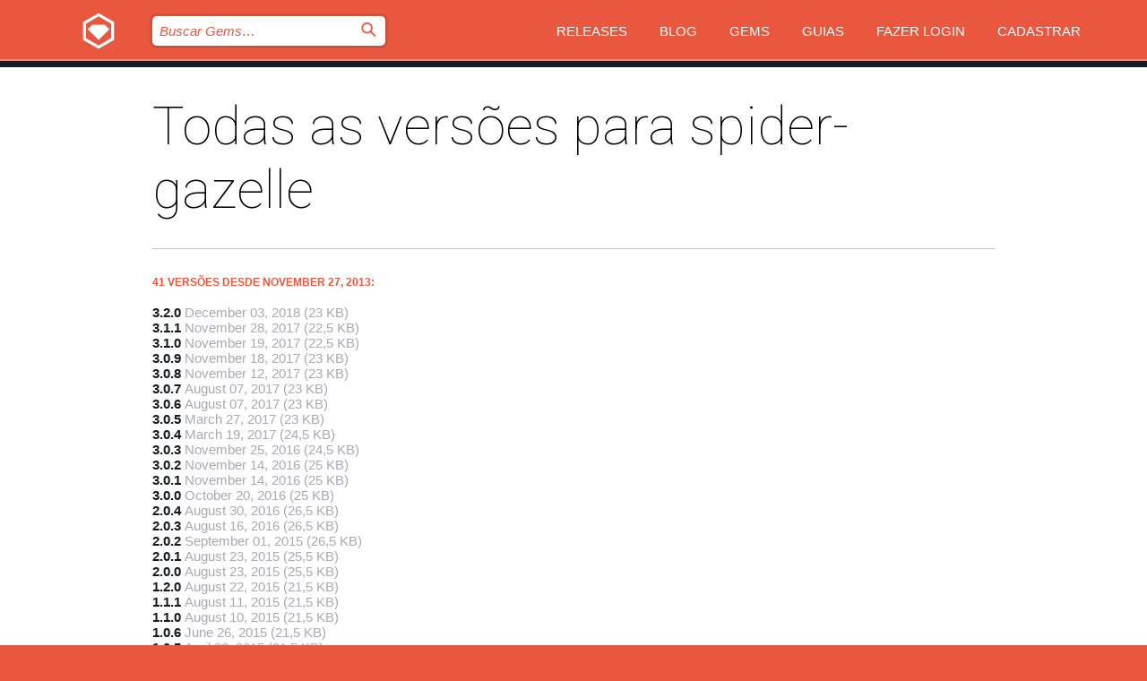

--- FILE ---
content_type: text/html; charset=utf-8
request_url: https://bundler.rubygems.org/gems/spider-gazelle/versions?locale=pt-BR
body_size: 4095
content:
<!DOCTYPE html>
<html lang="pt-BR">
  <head>
    <title>Todas as versões para spider-gazelle | RubyGems.org | O host de gems da sua comunidade</title>
    <meta charset="UTF-8">
    <meta content="width=device-width, initial-scale=1, maximum-scale=1, user-scalable=0" name="viewport">
    <meta name="google-site-verification" content="AuesbWQ9MCDMmC1lbDlw25RJzyqWOcDYpuaCjgPxEZY" />
    <link rel="apple-touch-icon" href="/apple-touch-icons/apple-touch-icon.png" />
      <link rel="apple-touch-icon" sizes="57x57" href="/apple-touch-icons/apple-touch-icon-57x57.png" />
      <link rel="apple-touch-icon" sizes="72x72" href="/apple-touch-icons/apple-touch-icon-72x72.png" />
      <link rel="apple-touch-icon" sizes="76x76" href="/apple-touch-icons/apple-touch-icon-76x76.png" />
      <link rel="apple-touch-icon" sizes="114x114" href="/apple-touch-icons/apple-touch-icon-114x114.png" />
      <link rel="apple-touch-icon" sizes="120x120" href="/apple-touch-icons/apple-touch-icon-120x120.png" />
      <link rel="apple-touch-icon" sizes="144x144" href="/apple-touch-icons/apple-touch-icon-144x144.png" />
      <link rel="apple-touch-icon" sizes="152x152" href="/apple-touch-icons/apple-touch-icon-152x152.png" />
      <link rel="apple-touch-icon" sizes="180x180" href="/apple-touch-icons/apple-touch-icon-180x180.png" />
    <link rel="mask-icon" href="/rubygems_logo.svg" color="#e9573f">
    <link rel="fluid-icon" href="/fluid-icon.png"/>
    <link rel="search" type="application/opensearchdescription+xml" title="RubyGems.org" href="/opensearch.xml">
    <link rel="shortcut icon" href="/favicon.ico" type="image/x-icon">
    <link rel="stylesheet" href="/assets/application-fda27980.css" />
    <link href="https://fonts.gstatic.com" rel="preconnect" crossorigin>
    <link href='https://fonts.googleapis.com/css?family=Roboto:100&amp;subset=greek,latin,cyrillic,latin-ext' rel='stylesheet' type='text/css'>
    
<link rel="alternate" type="application/atom+xml" href="https://feeds.feedburner.com/gemcutter-latest" title="RubyGems.org | Últimas Gems">

    <meta name="csrf-param" content="authenticity_token" />
<meta name="csrf-token" content="1zJb5mKe6kvO5jbBmA0neyk1iIxH12OLNr0nHp2PX-ezvZqsXRFJaL9-1Dm-jgOPPjeV9luqfsMCkoOMg0MJng" />
    
    <script type="importmap" data-turbo-track="reload">{
  "imports": {
    "jquery": "/assets/jquery-15a62848.js",
    "@rails/ujs": "/assets/@rails--ujs-2089e246.js",
    "application": "/assets/application-ae34b86d.js",
    "@hotwired/turbo-rails": "/assets/turbo.min-ad2c7b86.js",
    "@hotwired/stimulus": "/assets/@hotwired--stimulus-132cbc23.js",
    "@hotwired/stimulus-loading": "/assets/stimulus-loading-1fc53fe7.js",
    "@stimulus-components/clipboard": "/assets/@stimulus-components--clipboard-d9c44ea9.js",
    "@stimulus-components/dialog": "/assets/@stimulus-components--dialog-74866932.js",
    "@stimulus-components/reveal": "/assets/@stimulus-components--reveal-77f6cb39.js",
    "@stimulus-components/checkbox-select-all": "/assets/@stimulus-components--checkbox-select-all-e7db6a97.js",
    "github-buttons": "/assets/github-buttons-3337d207.js",
    "webauthn-json": "/assets/webauthn-json-74adc0e8.js",
    "avo.custom": "/assets/avo.custom-4b185d31.js",
    "stimulus-rails-nested-form": "/assets/stimulus-rails-nested-form-3f712873.js",
    "local-time": "/assets/local-time-a331fc59.js",
    "src/oidc_api_key_role_form": "/assets/src/oidc_api_key_role_form-223a59d4.js",
    "src/pages": "/assets/src/pages-64095f36.js",
    "src/transitive_dependencies": "/assets/src/transitive_dependencies-9280dc42.js",
    "src/webauthn": "/assets/src/webauthn-a8b5ca04.js",
    "controllers/application": "/assets/controllers/application-e33ffaa8.js",
    "controllers/autocomplete_controller": "/assets/controllers/autocomplete_controller-e9f78a76.js",
    "controllers/counter_controller": "/assets/controllers/counter_controller-b739ef1d.js",
    "controllers/dialog_controller": "/assets/controllers/dialog_controller-c788489b.js",
    "controllers/dropdown_controller": "/assets/controllers/dropdown_controller-baaf189b.js",
    "controllers/dump_controller": "/assets/controllers/dump_controller-5d671745.js",
    "controllers/exclusive_checkbox_controller": "/assets/controllers/exclusive_checkbox_controller-c624394a.js",
    "controllers/gem_scope_controller": "/assets/controllers/gem_scope_controller-9c330c45.js",
    "controllers": "/assets/controllers/index-236ab973.js",
    "controllers/nav_controller": "/assets/controllers/nav_controller-8f4ea870.js",
    "controllers/onboarding_name_controller": "/assets/controllers/onboarding_name_controller-a65c65ec.js",
    "controllers/radio_reveal_controller": "/assets/controllers/radio_reveal_controller-41774e15.js",
    "controllers/recovery_controller": "/assets/controllers/recovery_controller-b051251b.js",
    "controllers/reveal_controller": "/assets/controllers/reveal_controller-a90af4d9.js",
    "controllers/reveal_search_controller": "/assets/controllers/reveal_search_controller-8dc44279.js",
    "controllers/scroll_controller": "/assets/controllers/scroll_controller-07f12b0d.js",
    "controllers/search_controller": "/assets/controllers/search_controller-79d09057.js",
    "controllers/stats_controller": "/assets/controllers/stats_controller-5bae7b7f.js"
  }
}</script>
<link rel="modulepreload" href="/assets/jquery-15a62848.js" nonce="a2f8b5549a3c1ec7bab31f1a2b38c1de">
<link rel="modulepreload" href="/assets/@rails--ujs-2089e246.js" nonce="a2f8b5549a3c1ec7bab31f1a2b38c1de">
<link rel="modulepreload" href="/assets/application-ae34b86d.js" nonce="a2f8b5549a3c1ec7bab31f1a2b38c1de">
<link rel="modulepreload" href="/assets/turbo.min-ad2c7b86.js" nonce="a2f8b5549a3c1ec7bab31f1a2b38c1de">
<link rel="modulepreload" href="/assets/@hotwired--stimulus-132cbc23.js" nonce="a2f8b5549a3c1ec7bab31f1a2b38c1de">
<link rel="modulepreload" href="/assets/stimulus-loading-1fc53fe7.js" nonce="a2f8b5549a3c1ec7bab31f1a2b38c1de">
<link rel="modulepreload" href="/assets/@stimulus-components--clipboard-d9c44ea9.js" nonce="a2f8b5549a3c1ec7bab31f1a2b38c1de">
<link rel="modulepreload" href="/assets/@stimulus-components--dialog-74866932.js" nonce="a2f8b5549a3c1ec7bab31f1a2b38c1de">
<link rel="modulepreload" href="/assets/@stimulus-components--reveal-77f6cb39.js" nonce="a2f8b5549a3c1ec7bab31f1a2b38c1de">
<link rel="modulepreload" href="/assets/@stimulus-components--checkbox-select-all-e7db6a97.js" nonce="a2f8b5549a3c1ec7bab31f1a2b38c1de">
<link rel="modulepreload" href="/assets/github-buttons-3337d207.js" nonce="a2f8b5549a3c1ec7bab31f1a2b38c1de">
<link rel="modulepreload" href="/assets/webauthn-json-74adc0e8.js" nonce="a2f8b5549a3c1ec7bab31f1a2b38c1de">
<link rel="modulepreload" href="/assets/local-time-a331fc59.js" nonce="a2f8b5549a3c1ec7bab31f1a2b38c1de">
<link rel="modulepreload" href="/assets/src/oidc_api_key_role_form-223a59d4.js" nonce="a2f8b5549a3c1ec7bab31f1a2b38c1de">
<link rel="modulepreload" href="/assets/src/pages-64095f36.js" nonce="a2f8b5549a3c1ec7bab31f1a2b38c1de">
<link rel="modulepreload" href="/assets/src/transitive_dependencies-9280dc42.js" nonce="a2f8b5549a3c1ec7bab31f1a2b38c1de">
<link rel="modulepreload" href="/assets/src/webauthn-a8b5ca04.js" nonce="a2f8b5549a3c1ec7bab31f1a2b38c1de">
<link rel="modulepreload" href="/assets/controllers/application-e33ffaa8.js" nonce="a2f8b5549a3c1ec7bab31f1a2b38c1de">
<link rel="modulepreload" href="/assets/controllers/autocomplete_controller-e9f78a76.js" nonce="a2f8b5549a3c1ec7bab31f1a2b38c1de">
<link rel="modulepreload" href="/assets/controllers/counter_controller-b739ef1d.js" nonce="a2f8b5549a3c1ec7bab31f1a2b38c1de">
<link rel="modulepreload" href="/assets/controllers/dialog_controller-c788489b.js" nonce="a2f8b5549a3c1ec7bab31f1a2b38c1de">
<link rel="modulepreload" href="/assets/controllers/dropdown_controller-baaf189b.js" nonce="a2f8b5549a3c1ec7bab31f1a2b38c1de">
<link rel="modulepreload" href="/assets/controllers/dump_controller-5d671745.js" nonce="a2f8b5549a3c1ec7bab31f1a2b38c1de">
<link rel="modulepreload" href="/assets/controllers/exclusive_checkbox_controller-c624394a.js" nonce="a2f8b5549a3c1ec7bab31f1a2b38c1de">
<link rel="modulepreload" href="/assets/controllers/gem_scope_controller-9c330c45.js" nonce="a2f8b5549a3c1ec7bab31f1a2b38c1de">
<link rel="modulepreload" href="/assets/controllers/index-236ab973.js" nonce="a2f8b5549a3c1ec7bab31f1a2b38c1de">
<link rel="modulepreload" href="/assets/controllers/nav_controller-8f4ea870.js" nonce="a2f8b5549a3c1ec7bab31f1a2b38c1de">
<link rel="modulepreload" href="/assets/controllers/onboarding_name_controller-a65c65ec.js" nonce="a2f8b5549a3c1ec7bab31f1a2b38c1de">
<link rel="modulepreload" href="/assets/controllers/radio_reveal_controller-41774e15.js" nonce="a2f8b5549a3c1ec7bab31f1a2b38c1de">
<link rel="modulepreload" href="/assets/controllers/recovery_controller-b051251b.js" nonce="a2f8b5549a3c1ec7bab31f1a2b38c1de">
<link rel="modulepreload" href="/assets/controllers/reveal_controller-a90af4d9.js" nonce="a2f8b5549a3c1ec7bab31f1a2b38c1de">
<link rel="modulepreload" href="/assets/controllers/reveal_search_controller-8dc44279.js" nonce="a2f8b5549a3c1ec7bab31f1a2b38c1de">
<link rel="modulepreload" href="/assets/controllers/scroll_controller-07f12b0d.js" nonce="a2f8b5549a3c1ec7bab31f1a2b38c1de">
<link rel="modulepreload" href="/assets/controllers/search_controller-79d09057.js" nonce="a2f8b5549a3c1ec7bab31f1a2b38c1de">
<link rel="modulepreload" href="/assets/controllers/stats_controller-5bae7b7f.js" nonce="a2f8b5549a3c1ec7bab31f1a2b38c1de">
<script type="module" nonce="a2f8b5549a3c1ec7bab31f1a2b38c1de">import "application"</script>
  </head>

  <body class="" data-controller="nav" data-nav-expanded-class="mobile-nav-is-expanded">
    <!-- Top banner -->

    <!-- Policies acknowledgment banner -->
    

    <header class="header header--interior" data-nav-target="header collapse">
      <div class="l-wrap--header">
        <a title="RubyGems" class="header__logo-wrap" data-nav-target="logo" href="/">
          <span class="header__logo" data-icon="⬡">⬢</span>
          <span class="t-hidden">RubyGems</span>
</a>        <a class="header__club-sandwich" href="#" data-action="nav#toggle focusin->nav#focus mousedown->nav#mouseDown click@window->nav#hide">
          <span class="t-hidden">Navigation menu</span>
        </a>

        <div class="header__nav-links-wrap">
          <div class="header__search-wrap" role="search">
  <form data-controller="autocomplete" data-autocomplete-selected-class="selected" action="/search" accept-charset="UTF-8" method="get">
    <input type="search" name="query" id="query" placeholder="Buscar Gems&hellip;" class="header__search" autocomplete="off" aria-autocomplete="list" data-autocomplete-target="query" data-action="autocomplete#suggest keydown.down-&gt;autocomplete#next keydown.up-&gt;autocomplete#prev keydown.esc-&gt;autocomplete#hide keydown.enter-&gt;autocomplete#clear click@window-&gt;autocomplete#hide focus-&gt;autocomplete#suggest blur-&gt;autocomplete#hide" data-nav-target="search" />

    <ul class="suggest-list" role="listbox" data-autocomplete-target="suggestions"></ul>

    <template id="suggestion" data-autocomplete-target="template">
      <li class="menu-item" role="option" tabindex="-1" data-autocomplete-target="item" data-action="click->autocomplete#choose mouseover->autocomplete#highlight"></li>
    </template>

    <label id="querylabel" for="query">
      <span class="t-hidden">Buscar Gems&hellip;</span>
</label>
    <input type="submit" value="⌕" id="search_submit" class="header__search__icon" aria-labelledby="querylabel" data-disable-with="⌕" />

</form></div>


          <nav class="header__nav-links" data-controller="dropdown">

            <a class="header__nav-link " href="https://bundler.rubygems.org/releases">Releases</a>
            <a class="header__nav-link" href="https://blog.rubygems.org">Blog</a>

              <a class="header__nav-link" href="/gems">Gems</a>

            <a class="header__nav-link" href="https://guides.rubygems.org">Guias</a>

              <a class="header__nav-link " href="/sign_in">Fazer Login</a>
                <a class="header__nav-link " href="/sign_up">Cadastrar</a>
          </nav>
        </div>
      </div>
    </header>



    <main class="main--interior" data-nav-target="collapse">
        <div class="l-wrap--b">
            <h1 class="t-display page__heading">
              Todas as versões para spider-gazelle

            </h1>
          
            <h3 class="t-list__heading">41 versões desde November 27, 2013:</h3>
  <div class="versions">
    <ul class="t-list__items">
      <li class="gem__version-wrap">
  <a class="t-list__item" href="/gems/spider-gazelle/versions/3.2.0">3.2.0</a>
  <small class="gem__version__date">December 03, 2018</small>

  <span class="gem__version__date">(23 KB)</span>
</li>
<li class="gem__version-wrap">
  <a class="t-list__item" href="/gems/spider-gazelle/versions/3.1.1">3.1.1</a>
  <small class="gem__version__date">November 28, 2017</small>

  <span class="gem__version__date">(22,5 KB)</span>
</li>
<li class="gem__version-wrap">
  <a class="t-list__item" href="/gems/spider-gazelle/versions/3.1.0">3.1.0</a>
  <small class="gem__version__date">November 19, 2017</small>

  <span class="gem__version__date">(22,5 KB)</span>
</li>
<li class="gem__version-wrap">
  <a class="t-list__item" href="/gems/spider-gazelle/versions/3.0.9">3.0.9</a>
  <small class="gem__version__date">November 18, 2017</small>

  <span class="gem__version__date">(23 KB)</span>
</li>
<li class="gem__version-wrap">
  <a class="t-list__item" href="/gems/spider-gazelle/versions/3.0.8">3.0.8</a>
  <small class="gem__version__date">November 12, 2017</small>

  <span class="gem__version__date">(23 KB)</span>
</li>
<li class="gem__version-wrap">
  <a class="t-list__item" href="/gems/spider-gazelle/versions/3.0.7">3.0.7</a>
  <small class="gem__version__date">August 07, 2017</small>

  <span class="gem__version__date">(23 KB)</span>
</li>
<li class="gem__version-wrap">
  <a class="t-list__item" href="/gems/spider-gazelle/versions/3.0.6">3.0.6</a>
  <small class="gem__version__date">August 07, 2017</small>

  <span class="gem__version__date">(23 KB)</span>
</li>
<li class="gem__version-wrap">
  <a class="t-list__item" href="/gems/spider-gazelle/versions/3.0.5">3.0.5</a>
  <small class="gem__version__date">March 27, 2017</small>

  <span class="gem__version__date">(23 KB)</span>
</li>
<li class="gem__version-wrap">
  <a class="t-list__item" href="/gems/spider-gazelle/versions/3.0.4">3.0.4</a>
  <small class="gem__version__date">March 19, 2017</small>

  <span class="gem__version__date">(24,5 KB)</span>
</li>
<li class="gem__version-wrap">
  <a class="t-list__item" href="/gems/spider-gazelle/versions/3.0.3">3.0.3</a>
  <small class="gem__version__date">November 25, 2016</small>

  <span class="gem__version__date">(24,5 KB)</span>
</li>
<li class="gem__version-wrap">
  <a class="t-list__item" href="/gems/spider-gazelle/versions/3.0.2">3.0.2</a>
  <small class="gem__version__date">November 14, 2016</small>

  <span class="gem__version__date">(25 KB)</span>
</li>
<li class="gem__version-wrap">
  <a class="t-list__item" href="/gems/spider-gazelle/versions/3.0.1">3.0.1</a>
  <small class="gem__version__date">November 14, 2016</small>

  <span class="gem__version__date">(25 KB)</span>
</li>
<li class="gem__version-wrap">
  <a class="t-list__item" href="/gems/spider-gazelle/versions/3.0.0">3.0.0</a>
  <small class="gem__version__date">October 20, 2016</small>

  <span class="gem__version__date">(25 KB)</span>
</li>
<li class="gem__version-wrap">
  <a class="t-list__item" href="/gems/spider-gazelle/versions/2.0.4">2.0.4</a>
  <small class="gem__version__date">August 30, 2016</small>

  <span class="gem__version__date">(26,5 KB)</span>
</li>
<li class="gem__version-wrap">
  <a class="t-list__item" href="/gems/spider-gazelle/versions/2.0.3">2.0.3</a>
  <small class="gem__version__date">August 16, 2016</small>

  <span class="gem__version__date">(26,5 KB)</span>
</li>
<li class="gem__version-wrap">
  <a class="t-list__item" href="/gems/spider-gazelle/versions/2.0.2">2.0.2</a>
  <small class="gem__version__date">September 01, 2015</small>

  <span class="gem__version__date">(26,5 KB)</span>
</li>
<li class="gem__version-wrap">
  <a class="t-list__item" href="/gems/spider-gazelle/versions/2.0.1">2.0.1</a>
  <small class="gem__version__date">August 23, 2015</small>

  <span class="gem__version__date">(25,5 KB)</span>
</li>
<li class="gem__version-wrap">
  <a class="t-list__item" href="/gems/spider-gazelle/versions/2.0.0">2.0.0</a>
  <small class="gem__version__date">August 23, 2015</small>

  <span class="gem__version__date">(25,5 KB)</span>
</li>
<li class="gem__version-wrap">
  <a class="t-list__item" href="/gems/spider-gazelle/versions/1.2.0">1.2.0</a>
  <small class="gem__version__date">August 22, 2015</small>

  <span class="gem__version__date">(21,5 KB)</span>
</li>
<li class="gem__version-wrap">
  <a class="t-list__item" href="/gems/spider-gazelle/versions/1.1.1">1.1.1</a>
  <small class="gem__version__date">August 11, 2015</small>

  <span class="gem__version__date">(21,5 KB)</span>
</li>
<li class="gem__version-wrap">
  <a class="t-list__item" href="/gems/spider-gazelle/versions/1.1.0">1.1.0</a>
  <small class="gem__version__date">August 10, 2015</small>

  <span class="gem__version__date">(21,5 KB)</span>
</li>
<li class="gem__version-wrap">
  <a class="t-list__item" href="/gems/spider-gazelle/versions/1.0.6">1.0.6</a>
  <small class="gem__version__date">June 26, 2015</small>

  <span class="gem__version__date">(21,5 KB)</span>
</li>
<li class="gem__version-wrap">
  <a class="t-list__item" href="/gems/spider-gazelle/versions/1.0.5">1.0.5</a>
  <small class="gem__version__date">April 23, 2015</small>

  <span class="gem__version__date">(21,5 KB)</span>
</li>
<li class="gem__version-wrap">
  <a class="t-list__item" href="/gems/spider-gazelle/versions/1.0.4">1.0.4</a>
  <small class="gem__version__date">March 24, 2015</small>

  <span class="gem__version__date">(21,5 KB)</span>
</li>
<li class="gem__version-wrap">
  <a class="t-list__item" href="/gems/spider-gazelle/versions/1.0.3">1.0.3</a>
  <small class="gem__version__date">September 23, 2014</small>

  <span class="gem__version__date">(22 KB)</span>
</li>
<li class="gem__version-wrap">
  <a class="t-list__item" href="/gems/spider-gazelle/versions/1.0.2">1.0.2</a>
  <small class="gem__version__date">September 18, 2014</small>

  <span class="gem__version__date">(22 KB)</span>
</li>
<li class="gem__version-wrap">
  <a class="t-list__item" href="/gems/spider-gazelle/versions/1.0.1">1.0.1</a>
  <small class="gem__version__date">June 23, 2014</small>

  <span class="gem__version__date">(21 KB)</span>
</li>
<li class="gem__version-wrap">
  <a class="t-list__item" href="/gems/spider-gazelle/versions/1.0.0">1.0.0</a>
  <small class="gem__version__date">May 20, 2014</small>

  <span class="gem__version__date">(21 KB)</span>
</li>
<li class="gem__version-wrap">
  <a class="t-list__item" href="/gems/spider-gazelle/versions/1.0.0.rc3">1.0.0.rc3</a>
  <small class="gem__version__date">May 04, 2014</small>

  <span class="gem__version__date">(21,5 KB)</span>
</li>
<li class="gem__version-wrap">
  <a class="t-list__item" href="/gems/spider-gazelle/versions/1.0.0.rc2">1.0.0.rc2</a>
  <small class="gem__version__date">May 02, 2014</small>

  <span class="gem__version__date">(21 KB)</span>
    <span class="gem__version__date">removida</span>
</li>
<li class="gem__version-wrap">
  <a class="t-list__item" href="/gems/spider-gazelle/versions/1.0.0.rc1">1.0.0.rc1</a>
  <small class="gem__version__date">May 02, 2014</small>

  <span class="gem__version__date">(21 KB)</span>
    <span class="gem__version__date">removida</span>
</li>
<li class="gem__version-wrap">
  <a class="t-list__item" href="/gems/spider-gazelle/versions/0.2.1">0.2.1</a>
  <small class="gem__version__date">March 14, 2014</small>

  <span class="gem__version__date">(20 KB)</span>
</li>
<li class="gem__version-wrap">
  <a class="t-list__item" href="/gems/spider-gazelle/versions/0.2.0">0.2.0</a>
  <small class="gem__version__date">March 13, 2014</small>

  <span class="gem__version__date">(20 KB)</span>
</li>
<li class="gem__version-wrap">
  <a class="t-list__item" href="/gems/spider-gazelle/versions/0.1.7">0.1.7</a>
  <small class="gem__version__date">March 02, 2014</small>

  <span class="gem__version__date">(20 KB)</span>
</li>
<li class="gem__version-wrap">
  <a class="t-list__item" href="/gems/spider-gazelle/versions/0.1.6">0.1.6</a>
  <small class="gem__version__date">February 21, 2014</small>

  <span class="gem__version__date">(18,5 KB)</span>
</li>
<li class="gem__version-wrap">
  <a class="t-list__item" href="/gems/spider-gazelle/versions/0.1.5">0.1.5</a>
  <small class="gem__version__date">February 06, 2014</small>

  <span class="gem__version__date">(18,5 KB)</span>
</li>
<li class="gem__version-wrap">
  <a class="t-list__item" href="/gems/spider-gazelle/versions/0.1.4">0.1.4</a>
  <small class="gem__version__date">January 28, 2014</small>

  <span class="gem__version__date">(18,5 KB)</span>
</li>
<li class="gem__version-wrap">
  <a class="t-list__item" href="/gems/spider-gazelle/versions/0.1.3">0.1.3</a>
  <small class="gem__version__date">January 28, 2014</small>

  <span class="gem__version__date">(18,5 KB)</span>
</li>
<li class="gem__version-wrap">
  <a class="t-list__item" href="/gems/spider-gazelle/versions/0.1.2">0.1.2</a>
  <small class="gem__version__date">January 19, 2014</small>

  <span class="gem__version__date">(18 KB)</span>
</li>
<li class="gem__version-wrap">
  <a class="t-list__item" href="/gems/spider-gazelle/versions/0.1.1">0.1.1</a>
  <small class="gem__version__date">January 08, 2014</small>

  <span class="gem__version__date">(17,5 KB)</span>
</li>
<li class="gem__version-wrap">
  <a class="t-list__item" href="/gems/spider-gazelle/versions/0.1.0">0.1.0</a>
  <small class="gem__version__date">November 27, 2013</small>

  <span class="gem__version__date">(13 KB)</span>
</li>

    </ul>

    
  </div>

        </div>
    </main>

    <footer class="footer" data-nav-target="collapse">
      <div class="l-wrap--footer">
        <div class="l-overflow">
          <div class="nav--v l-col--r--pad">
            <a class="nav--v__link--footer" href="https://status.rubygems.org">Status</a>
            <a class="nav--v__link--footer" href="https://uptime.rubygems.org">Uptime</a>
            <a class="nav--v__link--footer" href="https://github.com/rubygems/rubygems.org">Código Fonte</a>
            <a class="nav--v__link--footer" href="/pages/data">Dump de Dados</a>
            <a class="nav--v__link--footer" href="/stats">Estatísticas</a>
            <a class="nav--v__link--footer" href="https://guides.rubygems.org/contributing/">Como Contribuir</a>
              <a class="nav--v__link--footer" href="/pages/about">Sobre</a>
            <a class="nav--v__link--footer" href="mailto:support@rubygems.org">Ajuda</a>
            <a class="nav--v__link--footer" href="https://guides.rubygems.org/rubygems-org-api">API</a>
            <a class="nav--v__link--footer" href="/policies">Policies</a>
            <a class="nav--v__link--footer" href="/pages/supporters">Support Us</a>
              <a class="nav--v__link--footer" href="/pages/security">Segurança</a>
          </div>
          <div class="l-colspan--l colspan--l--has-border">
            <div class="footer__about">
              <p>
                RubyGems.org é o serviço de hospedagem de gems da comunidade Ruby. Publique e instale suas gems instantaneamente. Use a API para interagir e encontrar mais informações sobre gems disponíveis. Torne-se um contribuidor e melhore o site com suas mudanças.
              </p>
              <p>
                O RubyGems.org só é possível através da nossa parceria com a grande comunidade Ruby. <a href="https://www.fastly.com/">Fastly</a> fornece uma largura de banda (bandwidth) e suporte a CDN, <a href="https://www.rubycentral.org/">Ruby Central</a> cobre a infraestrutura e custos, e financia o desenvolvimento e o trabalho operacional. <a href="/pages/supporters">Saiba mais sobre nossos parceiros e como eles trabalham juntos</a>.
              </p>
            </div>
          </div>
        </div>
      </div>
      <div class="footer__sponsors">
        <a class="footer__sponsor footer__sponsor__ruby_central" href="https://rubycentral.org/open-source/" target="_blank" rel="noopener">
          Operated by
          <span class="t-hidden">Ruby Central</span>
        </a>
        <a class="footer__sponsor footer__sponsor__dockyard" href="https://dockyard.com/ruby-on-rails-consulting" target="_blank" rel="noopener">
          Design
          <span class="t-hidden">DockYard</span>
        </a>
        <a class="footer__sponsor footer__sponsor__aws" href="https://aws.amazon.com/" target="_blank" rel="noopener">
          Hospedagem
          <span class="t-hidden">AWS</span>
        </a>
        <a class="footer__sponsor footer__sponsor__dnsimple" href="https://dnsimple.link/resolving-rubygems" target="_blank" rel="noopener">
          DNS
          <span class="t-hidden">DNSimple</span>
        </a>
        <a class="footer__sponsor footer__sponsor__datadog" href="https://www.datadoghq.com/" target="_blank" rel="noopener">
          Monitoramento
          <span class="t-hidden">Datadog</span>
        </a>
        <a class="footer__sponsor footer__sponsor__fastly" href="https://www.fastly.com/customers/ruby-central" target="_blank" rel="noopener">
          Provisionamento
          <span class="t-hidden">Fastly</span>
        </a>
        <a class="footer__sponsor footer__sponsor__honeybadger" href="https://www.honeybadger.io/" target="_blank" rel="noopener">
          Monitoramento
          <span class="t-hidden">Honeybadger</span>
        </a>
        <a class="footer__sponsor footer__sponsor__mend" href="https://mend.io/" target="_blank" rel="noopener">
          Secured by
          <span class="t-hidden">Mend.io</span>
        </a>
      </div>
      <div class="footer__language_selector">
          <div class="footer__language">
            <a class="nav--v__link--footer" href="/gems/spider-gazelle/versions?locale=en">English</a>
          </div>
          <div class="footer__language">
            <a class="nav--v__link--footer" href="/gems/spider-gazelle/versions?locale=nl">Nederlands</a>
          </div>
          <div class="footer__language">
            <a class="nav--v__link--footer" href="/gems/spider-gazelle/versions?locale=zh-CN">简体中文</a>
          </div>
          <div class="footer__language">
            <a class="nav--v__link--footer" href="/gems/spider-gazelle/versions?locale=zh-TW">正體中文</a>
          </div>
          <div class="footer__language">
            <a class="nav--v__link--footer" href="/gems/spider-gazelle/versions?locale=pt-BR">Português do Brasil</a>
          </div>
          <div class="footer__language">
            <a class="nav--v__link--footer" href="/gems/spider-gazelle/versions?locale=fr">Français</a>
          </div>
          <div class="footer__language">
            <a class="nav--v__link--footer" href="/gems/spider-gazelle/versions?locale=es">Español</a>
          </div>
          <div class="footer__language">
            <a class="nav--v__link--footer" href="/gems/spider-gazelle/versions?locale=de">Deutsch</a>
          </div>
          <div class="footer__language">
            <a class="nav--v__link--footer" href="/gems/spider-gazelle/versions?locale=ja">日本語</a>
          </div>
      </div>
    </footer>
    
    <script type="text/javascript" defer src="https://www.fastly-insights.com/insights.js?k=3e63c3cd-fc37-4b19-80b9-65ce64af060a"></script>
  </body>
</html>
